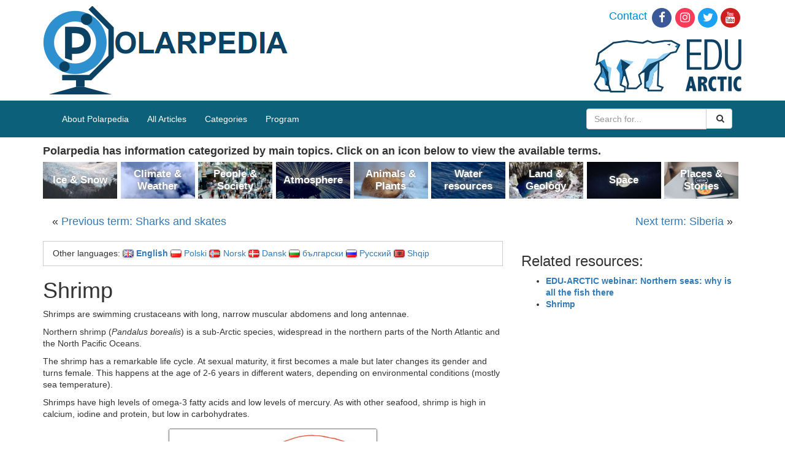

--- FILE ---
content_type: text/html; charset=UTF-8
request_url: https://polarpedia.eu/en/shrimp/
body_size: 11132
content:
<!DOCTYPE html>
<html>
<head>
  <meta charset="utf-8">
  <meta http-equiv="X-UA-Compatible" content="IE=edge">
  <meta name="viewport" content="width=device-width, initial-scale=1">

  <title>Shrimp - Polarpedia</title>
  <!-- HTML5 shim and Respond.js for IE8 support of HTML5 elements and media queries -->
  <!--[if lt IE 9]>
      <script src="https://oss.maxcdn.com/html5shiv/3.7.2/html5shiv.min.js"></script>
      <script src="https://oss.maxcdn.com/respond/1.4.2/respond.min.js"></script>
    <![endif]-->
  
<!-- Search Engine Optimization by Rank Math - https://s.rankmath.com/home -->
<meta name="description" content="Shrimps are swimming crustaceans with long, narrow muscular abdomens and long antennae. Northern shrimp (Pandalus borealis) is a sub-Arctic species, widesp"/>
<meta name="robots" content="index,follow"/>
<link rel="canonical" href="https://polarpedia.eu/en/shrimp/" />
<meta property="og:locale" content="en_GB">
<meta property="og:type" content="article">
<meta property="og:title" content="Shrimp - Polarpedia">
<meta property="og:description" content="Shrimps are swimming crustaceans with long, narrow muscular abdomens and long antennae. Northern shrimp (Pandalus borealis) is a sub-Arctic species, widesp">
<meta property="og:url" content="https://polarpedia.eu/en/shrimp/">
<meta property="og:site_name" content="Polarpedia">
<meta property="article:section" content="All Articles">
<meta property="article:published_time" content="2017-02-16T10:09:58+00:00">
<meta property="article:modified_time" content="2019-04-29T11:12:16+00:00">
<meta property="og:updated_time" content="2019-04-29T11:12:16+00:00">
<meta property="og:image" content="https://polarpedia.eu/wp-content/uploads/2017/02/Shrimp.jpg">
<meta property="og:image:secure_url" content="https://polarpedia.eu/wp-content/uploads/2017/02/Shrimp.jpg">
<meta property="og:image:width" content="340">
<meta property="og:image:height" content="216">
<meta property="og:image:alt" content="Shrimp">
<meta property="og:image:type" content="image/jpeg">
<meta name="twitter:card" content="summary_large_image">
<meta name="twitter:title" content="Shrimp - Polarpedia">
<meta name="twitter:description" content="Shrimps are swimming crustaceans with long, narrow muscular abdomens and long antennae. Northern shrimp (Pandalus borealis) is a sub-Arctic species, widesp">
<meta name="twitter:image" content="https://polarpedia.eu/wp-content/uploads/2017/02/Shrimp.jpg">
<script type="application/ld+json">[{"@context":"https:\/\/schema.org","@type":"BlogPosting","headline":"Shrimp","description":"Shrimps are swimming crustaceans with long, narrow muscular abdomens and long antennae. Northern shrimp (Pandalus borealis) is a sub-Arctic species, widesp","datePublished":"2017-02-16T10:09:58+00:00","dateModified":"2019-04-29T11:12:16+00:00","publisher":{"@type":"Organization","name":"Polarpedia","logo":{"@type":"ImageObject","url":false}},"mainEntityOfPage":{"@type":"WebPage","@id":"https:\/\/polarpedia.eu\/en\/shrimp\/"},"author":{"@type":"Person","name":"Valeriya Posmitnaya"},"image":{"@type":"ImageObject","url":"http:\/\/polarpedia.eu\/wp-content\/uploads\/2017\/02\/Shrimp.jpg","width":200,"height":200}}]</script>
<!-- /Rank Math WordPress SEO plugin -->

<link rel='dns-prefetch' href='//s.w.org' />
		<script type="text/javascript">
			window._wpemojiSettings = {"baseUrl":"https:\/\/s.w.org\/images\/core\/emoji\/12.0.0-1\/72x72\/","ext":".png","svgUrl":"https:\/\/s.w.org\/images\/core\/emoji\/12.0.0-1\/svg\/","svgExt":".svg","source":{"concatemoji":"https:\/\/polarpedia.eu\/wp-includes\/js\/wp-emoji-release.min.js?ver=5.3.2"}};
			!function(e,a,t){var r,n,o,i,p=a.createElement("canvas"),s=p.getContext&&p.getContext("2d");function c(e,t){var a=String.fromCharCode;s.clearRect(0,0,p.width,p.height),s.fillText(a.apply(this,e),0,0);var r=p.toDataURL();return s.clearRect(0,0,p.width,p.height),s.fillText(a.apply(this,t),0,0),r===p.toDataURL()}function l(e){if(!s||!s.fillText)return!1;switch(s.textBaseline="top",s.font="600 32px Arial",e){case"flag":return!c([127987,65039,8205,9895,65039],[127987,65039,8203,9895,65039])&&(!c([55356,56826,55356,56819],[55356,56826,8203,55356,56819])&&!c([55356,57332,56128,56423,56128,56418,56128,56421,56128,56430,56128,56423,56128,56447],[55356,57332,8203,56128,56423,8203,56128,56418,8203,56128,56421,8203,56128,56430,8203,56128,56423,8203,56128,56447]));case"emoji":return!c([55357,56424,55356,57342,8205,55358,56605,8205,55357,56424,55356,57340],[55357,56424,55356,57342,8203,55358,56605,8203,55357,56424,55356,57340])}return!1}function d(e){var t=a.createElement("script");t.src=e,t.defer=t.type="text/javascript",a.getElementsByTagName("head")[0].appendChild(t)}for(i=Array("flag","emoji"),t.supports={everything:!0,everythingExceptFlag:!0},o=0;o<i.length;o++)t.supports[i[o]]=l(i[o]),t.supports.everything=t.supports.everything&&t.supports[i[o]],"flag"!==i[o]&&(t.supports.everythingExceptFlag=t.supports.everythingExceptFlag&&t.supports[i[o]]);t.supports.everythingExceptFlag=t.supports.everythingExceptFlag&&!t.supports.flag,t.DOMReady=!1,t.readyCallback=function(){t.DOMReady=!0},t.supports.everything||(n=function(){t.readyCallback()},a.addEventListener?(a.addEventListener("DOMContentLoaded",n,!1),e.addEventListener("load",n,!1)):(e.attachEvent("onload",n),a.attachEvent("onreadystatechange",function(){"complete"===a.readyState&&t.readyCallback()})),(r=t.source||{}).concatemoji?d(r.concatemoji):r.wpemoji&&r.twemoji&&(d(r.twemoji),d(r.wpemoji)))}(window,document,window._wpemojiSettings);
		</script>
		<style type="text/css">
img.wp-smiley,
img.emoji {
	display: inline !important;
	border: none !important;
	box-shadow: none !important;
	height: 1em !important;
	width: 1em !important;
	margin: 0 .07em !important;
	vertical-align: -0.1em !important;
	background: none !important;
	padding: 0 !important;
}
</style>
	<link rel='stylesheet' id='wp-block-library-css'  href='https://polarpedia.eu/wp-includes/css/dist/block-library/style.min.css?ver=5.3.2' type='text/css' media='all' />
<link rel='stylesheet' id='dashicons-css'  href='https://polarpedia.eu/wp-includes/css/dashicons.min.css?ver=5.3.2' type='text/css' media='all' />
<link rel='stylesheet' id='post-views-counter-frontend-css'  href='https://polarpedia.eu/wp-content/plugins/post-views-counter/css/frontend.css?ver=1.2.14' type='text/css' media='all' />
<link rel='stylesheet' id='responsive-lightbox-swipebox-css'  href='https://polarpedia.eu/wp-content/plugins/responsive-lightbox/assets/swipebox/css/swipebox.min.css?ver=2.1.0' type='text/css' media='all' />
<link rel='stylesheet' id='toc-screen-css'  href='https://polarpedia.eu/wp-content/plugins/table-of-contents-plus/screen.min.css?ver=1509' type='text/css' media='all' />
<link rel='stylesheet' id='css-css'  href='https://polarpedia.eu/wp-content/themes/polarpedia/resources/build/main.css?ver=1564469050' type='text/css' media='all' />
<script type='text/javascript' src='https://polarpedia.eu/wp-includes/js/jquery/jquery.js?ver=1.12.4-wp'></script>
<script type='text/javascript' src='https://polarpedia.eu/wp-includes/js/jquery/jquery-migrate.min.js?ver=1.4.1'></script>
<script type='text/javascript' src='https://polarpedia.eu/wp-content/plugins/responsive-lightbox/assets/swipebox/js/jquery.swipebox.min.js?ver=2.1.0'></script>
<script type='text/javascript' src='https://polarpedia.eu/wp-content/plugins/responsive-lightbox/assets/infinitescroll/infinite-scroll.pkgd.min.js?ver=5.3.2'></script>
<script type='text/javascript'>
/* <![CDATA[ */
var rlArgs = {"script":"swipebox","selector":"lightbox","customEvents":"","activeGalleries":"1","animation":"1","hideCloseButtonOnMobile":"0","removeBarsOnMobile":"0","hideBars":"0","hideBarsDelay":"5000","videoMaxWidth":"1080","useSVG":"1","loopAtEnd":"0","woocommerce_gallery":"0","ajaxurl":"https:\/\/polarpedia.eu\/wp-admin\/admin-ajax.php","nonce":"7bf523fa80"};
/* ]]> */
</script>
<script type='text/javascript' src='https://polarpedia.eu/wp-content/plugins/responsive-lightbox/js/front.js?ver=2.1.0'></script>
<script type='text/javascript' src='https://polarpedia.eu/wp-content/themes/polarpedia/resources/build/main.js?ver=1564469050'></script>
<link rel='https://api.w.org/' href='https://polarpedia.eu/wp-json/' />
<link rel="EditURI" type="application/rsd+xml" title="RSD" href="https://polarpedia.eu/xmlrpc.php?rsd" />
<link rel="wlwmanifest" type="application/wlwmanifest+xml" href="https://polarpedia.eu/wp-includes/wlwmanifest.xml" /> 
<meta name="generator" content="WordPress 5.3.2" />
<link rel='shortlink' href='https://polarpedia.eu/?p=891' />
<link rel="alternate" type="application/json+oembed" href="https://polarpedia.eu/wp-json/oembed/1.0/embed?url=https%3A%2F%2Fpolarpedia.eu%2Fen%2Fshrimp%2F" />
<link rel="alternate" type="text/xml+oembed" href="https://polarpedia.eu/wp-json/oembed/1.0/embed?url=https%3A%2F%2Fpolarpedia.eu%2Fen%2Fshrimp%2F&#038;format=xml" />
<script type="text/javascript">
(function(url){
	if(/(?:Chrome\/26\.0\.1410\.63 Safari\/537\.31|WordfenceTestMonBot)/.test(navigator.userAgent)){ return; }
	var addEvent = function(evt, handler) {
		if (window.addEventListener) {
			document.addEventListener(evt, handler, false);
		} else if (window.attachEvent) {
			document.attachEvent('on' + evt, handler);
		}
	};
	var removeEvent = function(evt, handler) {
		if (window.removeEventListener) {
			document.removeEventListener(evt, handler, false);
		} else if (window.detachEvent) {
			document.detachEvent('on' + evt, handler);
		}
	};
	var evts = 'contextmenu dblclick drag dragend dragenter dragleave dragover dragstart drop keydown keypress keyup mousedown mousemove mouseout mouseover mouseup mousewheel scroll'.split(' ');
	var logHuman = function() {
		if (window.wfLogHumanRan) { return; }
		window.wfLogHumanRan = true;
		var wfscr = document.createElement('script');
		wfscr.type = 'text/javascript';
		wfscr.async = true;
		wfscr.src = url + '&r=' + Math.random();
		(document.getElementsByTagName('head')[0]||document.getElementsByTagName('body')[0]).appendChild(wfscr);
		for (var i = 0; i < evts.length; i++) {
			removeEvent(evts[i], logHuman);
		}
	};
	for (var i = 0; i < evts.length; i++) {
		addEvent(evts[i], logHuman);
	}
})('//polarpedia.eu/?wordfence_lh=1&hid=6A375C3B2283A5ADCAE1BBF65FE846AD');
</script><link rel="alternate" href="https://polarpedia.eu/en/shrimp/" hreflang="en" />
<link rel="alternate" href="https://polarpedia.eu/pl/krewetki/" hreflang="pl" />
<link rel="alternate" href="https://polarpedia.eu/nn/reke/" hreflang="nn" />
<link rel="alternate" href="https://polarpedia.eu/da/rejer/" hreflang="da" />
<link rel="alternate" href="https://polarpedia.eu/bg/%d1%81%d0%ba%d0%b0%d1%80%d0%b8%d0%b4%d0%b8/" hreflang="bg" />
<link rel="alternate" href="https://polarpedia.eu/ru/kriewietki/" hreflang="ru" />
<link rel="alternate" href="https://polarpedia.eu/sq/karkalec/" hreflang="sq" />
  <!-- Global site tag (gtag.js) - Google Analytics -->
  <script async src="https://www.googletagmanager.com/gtag/js?id=UA-125656609-1"></script>
  <script>
    window.dataLayer = window.dataLayer || [];
    function gtag(){dataLayer.push(arguments);}
    gtag('js', new Date());

    gtag('config', 'UA-125656609-1');
  </script>
</head>
<body>
  <div class="container-fluid top-panel">
    <div class="container">
      <div class="row">
        <div class="col-xs-6">
          <a href="/" title="Polarpedia" class="top-panel__polarpedia-logo"><img src="https://polarpedia.eu/wp-content/themes/polarpedia/resources/images/polarpedia.png" alt="Polarpedia"></a>
        </div>
        <div class="col-xs-6">
          <ul class="top-panel__links">
            <li><a href="https://edu-arctic.eu/about/contacts" id="contactHeader" title="Contact">Contact</a></li><!--
         --><li><a href="https://www.facebook.com/eduarctic/" target="_blank" id="facebooksocial" title="Edu Arctic on Facebook"><span class="fa-stack fa-lg"> <em class="fa fa-circle fa-stack-2x"></em> <em class="fa fa-facebook fa-stack-1x fa-inverse"></em> </span></a></li><!--
         --><li><a href="https://www.instagram.com/eduarctic/" target="_blank" id="instagramsocial" title="Edu Arctic on Instagram"><span class="fa-stack fa-lg"> <em class="fa fa-circle fa-stack-2x"></em> <em class="fa fa-instagram fa-stack-1x fa-inverse"></em> </span></a></li><!--
         --><li><a href="https://twitter.com/eduarctic" target="_blank" id="twittersocial" title="Edu Arctic on Twitter"><span class="fa-stack fa-lg"> <em class="fa fa-circle fa-stack-2x"></em> <em class="fa fa-twitter fa-stack-1x fa-inverse"></em> </span></a></li><!--
         --><li><a href="https://www.youtube.com/channel/UCAXMalFigsqOYQjjfbAc0BA" target="_blank" id="youtubesocial" title="Edu Arctic on Youtube"><span class="fa-stack fa-lg"> <em class="fa fa-circle fa-stack-2x"></em> <em class="fa fa-youtube fa-stack-1x fa-inverse"></em> </span></a></li>
          </ul>
          <a href="https://edu-arctic.eu" title="Edu Arctic" class="top-panel__edu-arctic-logo"><img src="https://polarpedia.eu/wp-content/themes/polarpedia/resources/images/eduarctic.png" alt="Edu-Arctic"></a>
        </div>
      </div>
    </div>
  </div>

  <div class="nav-top container-fluid">
    <div class="container">
        <!-- navigation bar -->
        <nav class="navbar navbar-default p-navbar" role="navigation" id="mw-navigation">
          <div class="navbar-header">
            <button type="button" class="navbar-toggle collapsed webfonts-changed" data-toggle="collapse" data-target="#mw-navigation-collapse">
              <span class="sr-only">Toggle navigation</span>
              <span class="icon-bar"></span><span class="icon-bar"></span><span class="icon-bar"></span>
            </button>
          </div>

          <div class="collapse navbar-collapse" id="mw-navigation-collapse">
            <div class="menu-home-menu-container"><ul id="menu-home-menu" class="nav navbar-nav"><li id="menu-item-17418" class="menu-item menu-item-type-post_type menu-item-object-page menu-item-17418"><a href="https://polarpedia.eu/en/about-polarpedia/">About Polarpedia</a></li>
<li id="menu-item-14" class="menu-item menu-item-type-taxonomy menu-item-object-category current-post-ancestor current-menu-parent current-post-parent menu-item-14"><a href="https://polarpedia.eu/en/category/all-articles/">All Articles</a></li>
<li id="menu-item-16" class="menu-item menu-item-type-custom menu-item-object-custom menu-item-home menu-item-16"><a href="http://polarpedia.eu/en/">Categories</a></li>
<li id="menu-item-15" class="menu-item menu-item-type-custom menu-item-object-custom menu-item-15"><a href="https://program.edu-arctic.eu/">Program</a></li>
</ul></div>                        <form class="navbar-form navbar-right" role="search" action="https://polarpedia.eu/en/">
              <div class="input-group">
                <input name="s" type="text" class="form-control" placeholder="Search for...">
                <span class="input-group-btn">
                  <button class="btn btn-default" type="submit">
                    &nbsp;<i class="fa fa-search" aria-hidden="true"></i>
                  </button>
                </span>
              </div><!-- /input-group -->
            </form>
          </div><!-- /.navbar-collapse -->

        </nav>

    </div>
  </div>
<div class="container content">
  <div class="see-also see-also--desktop">
  <div class="see-also__header">
Polarpedia has information categorized by main topics. Click on an icon below to view the available terms.</div>
<div class="see-also__boxes">
  <div class="see-also__box">
    <p class="categories-on-main__box categories-on-main__box--ice-snow">
        <a href="https://polarpedia.eu/en/category/all-articles/ice-snow/" class="categories-on-main__title">
          Ice &amp; Snow        </a>
      </p>
    </div><div class="see-also__box">
    <p class="categories-on-main__box categories-on-main__box--climate-weather">
        <a href="https://polarpedia.eu/en/category/all-articles/climate-weather/" class="categories-on-main__title">
          Climate &amp; Weather        </a>
      </p>
    </div><div class="see-also__box">
    <p class="categories-on-main__box categories-on-main__box--people-society">
        <a href="https://polarpedia.eu/en/category/all-articles/people-society/" class="categories-on-main__title">
          People &amp; Society        </a>
      </p>
    </div><div class="see-also__box">
    <p class="categories-on-main__box categories-on-main__box--atmosphere">
        <a href="https://polarpedia.eu/en/category/all-articles/atmosphere/" class="categories-on-main__title">
          Atmosphere        </a>
      </p>
    </div><div class="see-also__box">
    <p class="categories-on-main__box categories-on-main__box--animals-plants">
        <a href="https://polarpedia.eu/en/category/all-articles/animals-plants/" class="categories-on-main__title">
          Animals &amp; Plants        </a>
      </p>
    </div><div class="see-also__box">
    <p class="categories-on-main__box categories-on-main__box--water-resources">
        <a href="https://polarpedia.eu/en/category/all-articles/water-resources/" class="categories-on-main__title">
          Water resources        </a>
      </p>
    </div><div class="see-also__box">
    <p class="categories-on-main__box categories-on-main__box--land-geology">
        <a href="https://polarpedia.eu/en/category/all-articles/land-geology/" class="categories-on-main__title">
          Land &amp; Geology        </a>
      </p>
    </div><div class="see-also__box">
    <p class="categories-on-main__box categories-on-main__box--space">
        <a href="https://polarpedia.eu/en/category/all-articles/space/" class="categories-on-main__title">
          Space        </a>
      </p>
    </div><div class="see-also__box">
    <p class="categories-on-main__box categories-on-main__box--places-stories">
        <a href="https://polarpedia.eu/en/category/all-articles/places-stories/" class="categories-on-main__title">
          Places &amp; Stories        </a>
      </p>
    </div></div>
</div>
<div class="post-nav">
  <div class="post-nav__previous">&laquo; <a href="https://polarpedia.eu/en/sharks-and-skates/" rel="prev">Previous term: Sharks and skates</a></div>
  <div class="post-nav__next"><a href="https://polarpedia.eu/en/siberia/" rel="next">Next term: Siberia</a> &raquo;</div>
</div><article id="post-891" class="post-891 post type-post status-publish format-standard hentry category-all-articles category-animals-plants category-water-resources">

  <div class="entry-content row">
    <div class="col-md-8">
      <div class="languages_box">
  Other languages:
  <ul class="languages_box__list">
    	<li class="lang-item lang-item-2 lang-item-en lang-item-first current-lang"><a lang="en-GB" hreflang="en-GB" href="https://polarpedia.eu/en/shrimp/"><img src="[data-uri]" title="English" alt="English" /><span style="margin-left:0.3em;">English</span></a></li>
	<li class="lang-item lang-item-26 lang-item-pl"><a lang="pl-PL" hreflang="pl-PL" href="https://polarpedia.eu/pl/krewetki/"><img src="[data-uri]" title="Polski" alt="Polski" /><span style="margin-left:0.3em;">Polski</span></a></li>
	<li class="lang-item lang-item-151 lang-item-nn"><a lang="nn-NO" hreflang="nn-NO" href="https://polarpedia.eu/nn/reke/"><img src="[data-uri]" title="Norsk" alt="Norsk" /><span style="margin-left:0.3em;">Norsk</span></a></li>
	<li class="lang-item lang-item-214 lang-item-da"><a lang="da-DK" hreflang="da-DK" href="https://polarpedia.eu/da/rejer/"><img src="[data-uri]" title="Dansk" alt="Dansk" /><span style="margin-left:0.3em;">Dansk</span></a></li>
	<li class="lang-item lang-item-561 lang-item-bg"><a lang="bg-BG" hreflang="bg-BG" href="https://polarpedia.eu/bg/%d1%81%d0%ba%d0%b0%d1%80%d0%b8%d0%b4%d0%b8/"><img src="[data-uri]" title="български" alt="български" /><span style="margin-left:0.3em;">български</span></a></li>
	<li class="lang-item lang-item-690 lang-item-ru"><a lang="ru-RU" hreflang="ru-RU" href="https://polarpedia.eu/ru/kriewietki/"><img src="[data-uri]" title="Русский" alt="Русский" /><span style="margin-left:0.3em;">Русский</span></a></li>
	<li class="lang-item lang-item-717 lang-item-sq"><a lang="sq" hreflang="sq" href="https://polarpedia.eu/sq/karkalec/"><img src="[data-uri]" title="Shqip" alt="Shqip" /><span style="margin-left:0.3em;">Shqip</span></a></li>
  </ul>
</div>

<header class="entry-header">
  <h1 class="entry-title">Shrimp</h1></header><!-- .entry-header -->
<p>Shrimps are swimming crustaceans with long, narrow muscular abdomens and long antennae.</p>
<p>Northern shrimp (<em>Pandalus borealis</em>) is a sub-Arctic species, widespread in the northern parts of the North Atlantic and the North Pacific Oceans.</p>
<p>The shrimp has a remarkable life cycle. At sexual maturity, it first becomes a male but later changes its gender and turns female. This happens at the age of 2-6 years in different waters, depending on environmental conditions (mostly sea temperature).</p>
<p>Shrimps have high levels of omega-3 fatty acids and low levels of mercury. As with other seafood, shrimp is high in calcium, iodine and protein, but low in carbohydrates.</p>
<div id="attachment_892" style="width: 350px" class="wp-caption aligncenter"><a  href="http://polarpedia.eu/wp-content/uploads/2017/02/Shrimp.jpg" data-rel="lightbox-gallery-0" data-rl_title="" data-rl_caption="" title=""><img aria-describedby="caption-attachment-892" class="wp-image-892 size-full" src="http://polarpedia.eu/wp-content/uploads/2017/02/Shrimp.jpg" alt="" width="340" height="216" srcset="https://polarpedia.eu/wp-content/uploads/2017/02/Shrimp.jpg 340w, https://polarpedia.eu/wp-content/uploads/2017/02/Shrimp-300x191.jpg 300w" sizes="(max-width: 340px) 100vw, 340px" /></a><p id="caption-attachment-892" class="wp-caption-text">Jón Baldur Hlíðberg</p></div>


<div class="entry-meta">
      Categories: <a href="https://polarpedia.eu/en/category/all-articles/" rel="category tag">All Articles</a>, <a href="https://polarpedia.eu/en/category/all-articles/animals-plants/" rel="category tag">Animals &amp; Plants</a>, <a href="https://polarpedia.eu/en/category/all-articles/water-resources/" rel="category tag">Water resources</a><br>
    Most popular terms: <a href="http://polarpedia.eu/?p=937">Higher plants</a>, <a href="http://polarpedia.eu/?p=1279">Abiotic environment</a>, <a href="https://polarpedia.eu/?p=7539">Gyre</a>, <a href="http://polarpedia.eu/?p=1285">Biotic environment</a>, <a href="https://polarpedia.eu/?p=6395">Natural selection and adaptation</a>, <a href="http://polarpedia.eu/?p=828">Benthic algae</a>, <a href="http://polarpedia.eu/?p=3653">North Atlantic Oscillation (NAO)</a>, <a href="http://polarpedia.eu/?p=2214">Pearls from freshwater mussels</a>, <a href="https://polarpedia.eu/?p=13759">Catchment</a><br/>
</div>
    </div>
    <div class="col-md-4 sidebar">
          <div class="sidebar__links-heading">Related resources:</div>
  <div class="sidebar__links-content"><ul>
<li><a href="https://youtu.be/Gtka-VfQUP0" target="_blank" rel="noopener"><strong>EDU-ARCTIC webinar: Northern seas: why is all the fish there</strong></a></li>
<li><strong><a href="http://www.fisheries.is/main-species/invertebrates/northern-shrimp/" target="_blank" rel="noopener">Shrimp </a></strong></li>
</ul>
</div>
    </div>
  </div>
</article><!-- #post-## -->
<div class="post-nav">
  <div class="post-nav__previous">&laquo; <a href="https://polarpedia.eu/en/sharks-and-skates/" rel="prev">Previous term: Sharks and skates</a></div>
  <div class="post-nav__next"><a href="https://polarpedia.eu/en/siberia/" rel="next">Next term: Siberia</a> &raquo;</div>
</div><div class="see-also see-also--mobile">
  <div class="see-also__header">
Polarpedia has information categorized by main topics. Click on an icon below to view the available terms.</div>
<div class="see-also__boxes">
  <div class="see-also__box">
    <p class="categories-on-main__box categories-on-main__box--ice-snow">
        <a href="https://polarpedia.eu/en/category/all-articles/ice-snow/" class="categories-on-main__title">
          Ice &amp; Snow        </a>
      </p>
    </div><div class="see-also__box">
    <p class="categories-on-main__box categories-on-main__box--climate-weather">
        <a href="https://polarpedia.eu/en/category/all-articles/climate-weather/" class="categories-on-main__title">
          Climate &amp; Weather        </a>
      </p>
    </div><div class="see-also__box">
    <p class="categories-on-main__box categories-on-main__box--people-society">
        <a href="https://polarpedia.eu/en/category/all-articles/people-society/" class="categories-on-main__title">
          People &amp; Society        </a>
      </p>
    </div><div class="see-also__box">
    <p class="categories-on-main__box categories-on-main__box--atmosphere">
        <a href="https://polarpedia.eu/en/category/all-articles/atmosphere/" class="categories-on-main__title">
          Atmosphere        </a>
      </p>
    </div><div class="see-also__box">
    <p class="categories-on-main__box categories-on-main__box--animals-plants">
        <a href="https://polarpedia.eu/en/category/all-articles/animals-plants/" class="categories-on-main__title">
          Animals &amp; Plants        </a>
      </p>
    </div><div class="see-also__box">
    <p class="categories-on-main__box categories-on-main__box--water-resources">
        <a href="https://polarpedia.eu/en/category/all-articles/water-resources/" class="categories-on-main__title">
          Water resources        </a>
      </p>
    </div><div class="see-also__box">
    <p class="categories-on-main__box categories-on-main__box--land-geology">
        <a href="https://polarpedia.eu/en/category/all-articles/land-geology/" class="categories-on-main__title">
          Land &amp; Geology        </a>
      </p>
    </div><div class="see-also__box">
    <p class="categories-on-main__box categories-on-main__box--space">
        <a href="https://polarpedia.eu/en/category/all-articles/space/" class="categories-on-main__title">
          Space        </a>
      </p>
    </div><div class="see-also__box">
    <p class="categories-on-main__box categories-on-main__box--places-stories">
        <a href="https://polarpedia.eu/en/category/all-articles/places-stories/" class="categories-on-main__title">
          Places &amp; Stories        </a>
      </p>
    </div></div>
</div>
</div>
  <div class="container-fluid disclaimer-panel">
    <div class="container disclaimer-panel__container">
      Polarpedia terms are created by
      <a href="https://edu-arctic.eu/">EDU-ARCTIC</a>
      Consortium, which holds
      responsibility for quality of translations in following languages:
      Polish, French, Danish, Norwegian, German, Russian, Italian,
      unless indicated otherwise. If you see an error - please contact us:
      <a href="mailto:edukacja@igf.edu.pl">edukacja@igf.edu.pl</a>.
    </div>
  </div>
  <div class="container-fluid bottom-panel">
    <div class="container">
      <div class="row nav">
        <div class="col-md-3">
          <h3><a href="https://edu-arctic.eu/about">About</a></h3>
          <ul>
            <li><a title="Objectives" href="https://edu-arctic.eu/about/objectives">Objectives</a></li>
            <li><a title="Coordination" href="https://edu-arctic.eu/about/coordination">Coordination</a></li>
            <li><a title="Consortium" href="https://edu-arctic.eu/about/the-consortium">Consortium</a></li>
            <li><a title="Contacts" href="https://edu-arctic.eu/about/contacts">Contacts</a></li>
            <li><a title="Patronage" href="https://edu-arctic.eu/about/patronage">Patronage</a></li>
            <li><a title="Work Packages" href="https://edu-arctic.eu/about/work-packages">Work Packages</a></li>
            <li><a title="Privacy Policy" href="https://edu-arctic.eu/cookies-policy">Privacy Policy</a></li>
          </ul>
        </div>
        <div class="col-md-3">
          <h3><a href="https://program.edu-arctic.eu/">Program</a></h3>
          <ul>
            <li><a href="https://program.edu-arctic.eu/#lessons" title="Online Lessons">Online Lessons</a></li>
            <li><a href="https://program.edu-arctic.eu/#polarpedia" title="Polarpedia">Polarpedia</a></li>
            <li><a href="https://program.edu-arctic.eu/#competitions" title="Arctic Competitions">Arctic Competitions</a></li>
            <li><a href="https://program.edu-arctic.eu/#measurements" title="Monitoring Systems">Montioring Systems</a></li>
            <li><a href="https://program.edu-arctic.eu/#workshops" title="Teacher Workshops and Training Sessions">Teacher Workshops and Training Sessions</a></li>
          </ul>
        </div>
        <div class="col-md-3">
          <h3><a href="https://edu-arctic.eu/library">Library</a></h3>
          <ul>
            <li><a href="https://edu-arctic.eu/library/promotional-materials" title="Promotional Material">Promotional Material</a></li>
            <li><a href="https://edu-arctic.eu/library/videos" title="Previous Lessons - Videos">Previous Lessons - Videos</a></li>
            <li><a href="https://edu-arctic.eu/library/project-reports" title="Project Reports">Project Reports</a></li>
            <li><a href="https://edu-arctic.eu/library/other-documents" title="Other Documents">Other Documents</a></li>
          </ul>
        </div>
        <div class="col-md-3"><h3><a href="https://edu-arctic.eu/partners">Partners</a></h3></div>
      </div>
      <div class="row">
        <div class="col-md-8 col-md-offset-2 euflag">
          <img src="https://polarpedia.eu/wp-content/themes/polarpedia/resources/images/euflag.jpg" alt="European Union flag" style="margin-right: 10px; float: left;">
          This project (EDU-ARCTIC) has received funding from the European Union’s Horizon 2020 research and innovation programme under grant agreement No 710240. The content of the website is the sole responsibility of the Consortium and it does not represent the opinion of the European Commission, and the Commission is not responsible for any use that might be made of information contained.
        </div>
        <div class="col-md-12 copy">
          Designed &amp; hosted by <a target="_blank" title="American Systems" href="http://american-systems.pl/">American Systems Sp. z o.o.</a>
        </div>
      </div>
    </div>
  </div>

  <script type='text/javascript'>
/* <![CDATA[ */
var tocplus = {"smooth_scroll":"1","visibility_show":"show","visibility_hide":"hide","width":"Auto"};
/* ]]> */
</script>
<script type='text/javascript' src='https://polarpedia.eu/wp-content/plugins/table-of-contents-plus/front.min.js?ver=1509'></script>
<script type='text/javascript' src='https://polarpedia.eu/wp-includes/js/wp-embed.min.js?ver=5.3.2'></script>
  </body>
</html>
<!-- <div class="container-fluid"></div> -->
